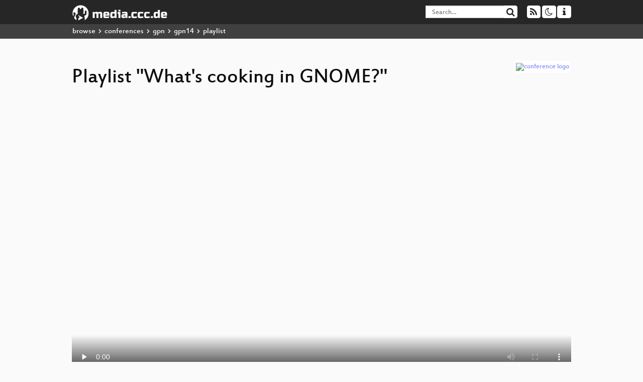

--- FILE ---
content_type: text/html; charset=utf-8
request_url: https://app.media.ccc.de/v/gpn14_-_5842_-_de_-_medientheater_-_201406221130_-_what_s_cooking_in_gnome_-_tobias_mueller/related
body_size: 9312
content:
<!DOCTYPE html>
<html lang="en">
<head>
<meta content="IE=edge" http-equiv="X-UA-Compatible">
<meta content="text/html; charset=UTF-8" http-equiv="Content-Type">
<meta content="index,follow" name="robots">
<meta content="CCC" name="publisher">
<meta content="Video Streaming Portal des Chaos Computer Clubs" name="description">
<meta content="GPN, Chaos Computer Club, Video, Media, Streaming, TV, Hacker" name="keywords">
<meta content="2ozQIr-cQ-sJzGeJT_iTkS147fs3c5R3I1i6Dk_YLwA" name="google-site-verification">
<meta content="width=device-width, initial-scale=1.0" name="viewport">
<link href="/apple-touch-icon-57x57.png" rel="apple-touch-icon" sizes="57x57">
<link href="/apple-touch-icon-72x72.png" rel="apple-touch-icon" sizes="72x72">
<link href="/apple-touch-icon-60x60.png" rel="apple-touch-icon" sizes="60x60">
<link href="/apple-touch-icon-76x76.png" rel="apple-touch-icon" sizes="76x76">
<link href="/favicon-96x96.png" rel="icon" sizes="96x96" type="image/png">
<link href="/favicon-16x16.png" rel="icon" sizes="16x16" type="image/png">
<link href="/favicon-32x32.png" rel="icon" sizes="32x32" type="image/png">
<link rel="stylesheet" href="/assets/application-3ad2dd5ecb6545131aad78806e677698a74457b1a4c8d55f1804d430b39a1057.css" />
<script src="/assets/application-08c36f4689d6edef8dab6fa211421967d21e1910f65f791f0dd55e8a56114acc.js"></script>
<link href="/news.atom" rel="alternate" title="ATOM" type="application/atom+xml">
<link href="/updates.rdf" rel="alternate" title="last 100" type="application/rss+xml">
<link href="/podcast.xml" rel="alternate" title="last 100" type="application/rss+xml">
<link href="/podcast-archive.xml" rel="alternate" title="podcast archive" type="application/rss+xml">

<title>
Playlist for
&quot;What&#39;s cooking in GNOME?&quot;

- media.ccc.de
</title>
<noscript>
<style>
  .script-only { display: none !important; }
  .slider { display: flex; gap: 1em; }
  .nav-tabs { display: none; }
  .tab-content > .tab-pane { display: block; }
</style>
</noscript>


</head>
<body class="page-show page-show-playlist
">
<div class="navbar navbar-default navbar-fixed-top dark" role="navigation">
<div class="container-fluid">
<div class="navbar-header">
<a class="navbar-brand" href="/">
<span>
<img alt="media.ccc.de logo, a lucky cat holding a play icon" src="/assets/frontend/voctocat-header-b587ba587ba768c4a96ed33ee72747b9a5432b954892e25ed9f850a99c7d161c.svg">
</span>
</a>
</div>
<div class="nav navbar-form navbar-right button-wrapper">
<a class="form-control btn btn-default" href="/about.html">
<span class="icon icon-info"></span>
</a>
</div>
<div class="nav navbar-form navbar-right compact dropdown script-only">
<button aria-expanded="true" aria-haspopup="true" class="form-control btn btn-default dropdown-toggle" data-toggle="dropdown" id="theme-menu">
<span class="icon icon-moon-o"></span>
</button>
<div aria-labelledby="theme-menu" class="dropdown-menu themes-dropdown">
<li>
<a data-turbolinks="false" href="#" onclick="toggleTheme(&#39;system&#39;)" role="button">System</a>
</li>
<li>
<a data-turbolinks="false" href="#" onclick="toggleTheme(&#39;light&#39;)" role="button">Light</a>
</li>
<li>
<a data-turbolinks="false" href="#" onclick="toggleTheme(&#39;dark&#39;)" role="button">Dark</a>
</li>
</div>
</div>
<div class="nav navbar-form navbar-right compact dropdown script-only">
<button aria-expanded="true" aria-haspopup="true" class="btn btn-default dropdown-toggle" data-toggle="dropdown" id="feed-menu">
<span class="icon icon-rss"></span>
</button>
<div aria-labelledby="feed-menu" class="dropdown-menu feeds_dropdown">
<table class="feeds_list">
<tr>
<td>
<a class="" href="/news.atom" title="">
News
</a>
</td>
<td class="placeholder"></td>
</tr>
<tr>
<td>
<a class="" href="/updates.rdf" title="">
RSS, last 100
</a>
</td>
<td class="placeholder"></td>
</tr>
<tr>
<td>
<a class="" href="/podcast-hq.xml" title="">
Podcast feed of the last two years
</a>
</td>
<td>
<a href="/podcast-lq.xml" title="Podcast feed of the last two years (SD)">
SD quality
</a>
</td>
</tr>
<tr>
<td>
<a class="" href="/podcast-audio-only.xml" title="">
Podcast audio feed of the last year
</a>
</td>
<td class="placeholder"></td>
</tr>
<tr>
<td>
<a class="" href="/podcast-archive-hq.xml" title="">
Podcast archive feed, everything older than two years
</a>
</td>
<td>
<a href="/podcast-archive-lq.xml" title="Podcast archive feed, everything older than two years (SD)">
SD quality
</a>
</td>
</tr>
<tr class="headline">
<td class="headline" colspan="2">
<div>
<span>
Podcast feeds for gpn14
</span>
</div>
</td>
</tr>
<tr>
<td>
<a class="indented" href="https://app.media.ccc.de/c/gpn14/podcast/mp4-hq.xml" title="mp4">
mp4
</a>
</td>
<td>
<a href="https://app.media.ccc.de/c/gpn14/podcast/mp4-lq.xml" title="mp4 (SD)">
SD quality
</a>
</td>
</tr>
</table>

</div>
</div>
<form action="/search/" class="navbar-form navbar-right" id="media-search" method="get" role="search">
<div class="form-group input-group">
<input class="form-control" name="q" placeholder="Search…" size="17" type="search" value="">
<span class="input-group-btn">
<button class="btn btn-default" type="submit">
<span class="icon icon-search"></span>
</button>
</span>
</div>
</form>
</div>
<div aria-labelledby="feedMenu" class="feeds_dropdown" id="feedMenuMobile">
<table class="feeds_list">
<tr>
<td>
<a class="" href="/news.atom" title="">
News
</a>
</td>
<td class="placeholder"></td>
</tr>
<tr>
<td>
<a class="" href="/updates.rdf" title="">
RSS, last 100
</a>
</td>
<td class="placeholder"></td>
</tr>
<tr>
<td>
<a class="" href="/podcast-hq.xml" title="">
Podcast feed of the last two years
</a>
</td>
<td>
<a href="/podcast-lq.xml" title="Podcast feed of the last two years (SD)">
SD quality
</a>
</td>
</tr>
<tr>
<td>
<a class="" href="/podcast-audio-only.xml" title="">
Podcast audio feed of the last year
</a>
</td>
<td class="placeholder"></td>
</tr>
<tr>
<td>
<a class="" href="/podcast-archive-hq.xml" title="">
Podcast archive feed, everything older than two years
</a>
</td>
<td>
<a href="/podcast-archive-lq.xml" title="Podcast archive feed, everything older than two years (SD)">
SD quality
</a>
</td>
</tr>
<tr class="headline">
<td class="headline" colspan="2">
<div>
<span>
Podcast feeds for gpn14
</span>
</div>
</td>
</tr>
<tr>
<td>
<a class="indented" href="https://app.media.ccc.de/c/gpn14/podcast/mp4-hq.xml" title="mp4">
mp4
</a>
</td>
<td>
<a href="https://app.media.ccc.de/c/gpn14/podcast/mp4-lq.xml" title="mp4 (SD)">
SD quality
</a>
</td>
</tr>
</table>

</div>
</div>
<div class="breadcrumb dark">
<ol class="container-fluid breadcrumb">
<li>
<a class="inverted" href="/b">
browse
</a>
</li>
<li>
<span class="icon icon-chevron-right"></span>
<a class="inverted" href="/b/conferences">
conferences
</a>
</li>
<li>
<span class="icon icon-chevron-right"></span>
<a class="inverted" href="/b/conferences/gpn">
gpn
</a>
</li>
<li>
<span class="icon icon-chevron-right"></span>
<a class="inverted" href="/b/conferences/gpn/gpn14">
gpn14
</a>
</li>
<li class="active">
<span class="icon icon-chevron-right"></span>
playlist
</li>
</ol>
</div>

<main class="container-fluid">
<div class="player-header">
<a class="thumbnail conference" href="/c/gpn14">
<img alt="conference logo" src="https://static.media.ccc.de/media/events/gpn/gpn14/80px-Gpn14_logo_navi.jpg.png">
</a>
<h1>
Playlist
&quot;What&#39;s cooking in GNOME?&quot;
</h1>
</div>
<div class="player video">
<div class="kiosk"></div>
<video class="video" controls="controls" height="100%" poster="https://static.media.ccc.de/media/events/gpn/gpn14/5842_preview.jpg" preload="none" width="100%">
<source data-id="1951" data-lang="eng" data-mep-description="With the GNOME 3.12 release on March 24th visible improvements were delivered to users around the world. 

While many people already excitedly use GNOME 3 with the new user experience, some feature of the new and elegant desktop like distraction-free notifications or redesigned system settings are not yet wildly known.
" data-persons="Tobias Mueller" data-poster="https://static.media.ccc.de/media/events/gpn/gpn14/5842_preview.jpg" data-quality="low" data-title="What&#39;s cooking in GNOME?" src="https://cdn.media.ccc.de/events/gpn/gpn14/mp4/gpn14-5842-de-Whats_cooking_in_GNOME__h264-hq.mp4" title="What&#39;s cooking in GNOME?" type="video/mp4">
<source data-id="3873" data-lang="deu" data-mep-description="Die OWASP Top 10 sind in einer neuen Version verfügbar. Was hat sich geändert? Wo gibt es Diskussionen und was ist das überhaupt?

Top 10 Risiken in Web-Anwendungen" data-persons="Ives Laaf" data-poster="https://static.media.ccc.de/media/events/gpn/gpn17/8598-hd_preview.jpg" data-quality="low" data-title="OWASP TOP 10" src="https://cdn.media.ccc.de/events/gpn/gpn17/h264-sd/gpn17-8598-deu-OWASP_TOP_10_sd.mp4" title="OWASP TOP 10" type="video/mp4">
<source data-id="3861" data-lang="deu" data-mep-description="Eine Einführung in QR-Codes." data-persons="Sebastian Buchwald" data-poster="https://static.media.ccc.de/media/events/gpn/gpn17/8589-hd_preview.jpg" data-quality="low" data-title="QR-Codes" src="https://cdn.media.ccc.de/events/gpn/gpn17/h264-sd/gpn17-8589-deu-QR-Codes_sd.mp4" title="QR-Codes" type="video/mp4">
<source data-id="3926" data-lang="eng" data-persons="Nabla" data-poster="https://static.media.ccc.de/media/events/gpn/gpn17/8605-hd_preview.jpg" data-quality="low" data-title="How to fly to the Moon" src="https://cdn.media.ccc.de/events/gpn/gpn17/h264-sd/gpn17-8605-eng-How_to_fly_to_the_Moon_sd.mp4" title="How to fly to the Moon" type="video/mp4">
<source data-id="4095" data-lang="deu" data-mep-description="Ein kurzer Überblick der Grundlagen evolutionärer Algorithmen: Von genetischen Algorithmen bis hin zu multikriterieller Optimierung." data-persons="NicApicella" data-poster="https://static.media.ccc.de/media/events/gpn/gpn11/8-sd_preview.jpg" data-quality="low" data-title="Evolutionary Algorithms 101" src="https://cdn.media.ccc.de/events/gpn/gpn11/h264-sd/gpn11-8-deu-Evolutionary_Algorithms_101_sd.mp4" title="Evolutionary Algorithms 101" type="video/mp4">
<source data-id="686" data-lang="eng" data-mep-description="In unseren typischen Heimnetzwerken tummelt sich mittlerweile eine Vielzahl unterschiedlicher netzwerkfähiger Geräte. Angefangen vom einfachen Internetrouter über den WLAN Access Point bis hin zum netzwerkfähigen Speicher und dem Multimedia Center. Alles Geräte die meist zum Ziel haben sich überaus einfach über ein Webinterface konfigurieren und anschl. sofort und möglichst einfach nutzen zu lassen. Diese Geräte werden im Hintergrund immer mächtiger und dementsprechend immer komplexer. Gleichzeitig muss sie ein Otto normal Benutzer bedienen und konfigurieren können. Niedrige Preise und dementsprechend niedrige Gewinnspannen machen eine sicherheitstechnisch ausgelegte Entwicklung eher unwahrscheinlich. Dieser Talk umfasst die Ergebnisse der Research Arbeiten an über 20 Geräten unterschiedlicher Hersteller. Es konnten bei nahezu allen Geräten gravierende Schwachstellen erkannt werden. Angefangen von einfachen Design Fehlern über typische und häufig anzutreffende Schwachstellen in Webapplikationen bis zu kritischen Lücken die eine vollständige Kompromittierung des Gerätes und unter Umständen des dahinter liegenden Netzwerkes mit sich führt. 
" data-persons="m-1-k-3" data-poster="https://static.media.ccc.de/media/conferences/sigint13/saal_mp7_og_-_2013-07-06_11:00_-_home_network_horror_stories_-_m-1-k-3_-_5030_preview.jpg" data-quality="high" data-title="Home Network Horror Stories" src="https://cdn.media.ccc.de/events/sigint13/mp4-h264/saal_mp7_og_-_2013-07-06_11:00_-_home_network_horror_stories_-_m-1-k-3_-_5030.mp4" title="Home Network Horror Stories" type="video/mp4">
<source data-id="1977" data-lang="eng" data-mep-description="Yugoslavian home computers of the 80&#39;s:
In 1984, first Yugoslavian home computers appeared 
and started a revolution in home computing." data-persons="Žarko Živanov" data-poster="https://static.media.ccc.de/media/events/hacknplay/2/4_preview.jpg" data-quality="low" data-title="Yugoslavian Home Computers" src="https://cdn.media.ccc.de/events/hacknplay/2/webm/hnp2-4-en-Yugoslavian_Home_Computers.webm" title="Yugoslavian Home Computers" type="video/webm">
<source data-id="4893" data-lang="fra" data-mep-description="There exists no such thing as a perfect anonymity network with low latency, low bandwith consumption which provides strong anonymity. 
Popular anonymisation networks rightfully focus on  Web browsing, because that is the most popular application on todays Internet.  The most popular anonymisation network is, rightfully so, Tor. You might, however, not have the requirements that mandate the use of the Tor network and thus are looking for alternatives.
In this talk, we present alternatives to the popular Tor anonymisation network and examine what they achieve and how they differ.

With the popularity of the Web came the popularity of anonymisation communication networks (ACNs) catering for the Web context. That means in particular low latency. Generally, though, anonymisation networks can be classified by different properties such as anonymity goals, strength of adversary or application area.
 
In this talk we present alternative ACNs to the popular Tor network and their goals.  We explain their architectures, properties, and how they achieve anonymity. In particular, we will look at JonDonym, I2P, Freenet, and GNUnet as well as ongoing research projects such as Loopix, Vuvuzela, and Riffle.
 
We will see that once you understand your requirements, you can optimise your choice of anonymisation networks according to your needs.


" data-persons="Tobias Mueller, Erik, Matthias" data-poster="https://static.media.ccc.de/media/congress/2017/9104-hd_preview.jpg" data-quality="high" data-title="How Alice and Bob meet if they don&#39;t like onions" src="https://cdn.media.ccc.de/congress/2017/h264-hd/34c3-9104-fra-How_Alice_and_Bob_meet_if_they_dont_like_onions.mp4" title="How Alice and Bob meet if t..." type="video/mp4">
<source data-id="4361" data-lang="eng" data-mep-description="In this talk you&#39;ll be given a very technical overview of DDoS and mitigation techniques; their effectiveness will be evaluated with real-life examples.

#NetworkSecurity" data-persons="Craig" data-poster="https://static.media.ccc.de/media/events/SHA2017/174-hd_preview.jpg" data-quality="low" data-title="DDoS attack and defense" src="https://cdn.media.ccc.de/events/SHA2017/h264-sd/SHA2017-174-eng-DDoS_attack_and_defense_sd.mp4" title="DDoS attack and defense" type="video/mp4">
<source data-id="2073" data-lang="eng" data-mep-description="Auch mehr als 2 Jahrzehnte nach dem Ende des kalten Krieges existieren immer noch rund 20.000 Atomsprengköpfe. Weltweit gibt es Bemühungen zur Abrüstung dieser Kernwaﬀen, die aber noch nicht zu eindeutigen Vereinbarungen geführt haben. Viele technischen Entwicklungen sind notwendig um diesen Prozess zu unterstützen - Simulationssoftware, Informationsbarrieren und Prozesse mit Zero-Knowledge Protocol erfordern die Zusammenführung von Wissen und Fähigkeiten aus vielen Bereichen - Abrüstungs-Hacker sind nötig!
" data-persons="Moritz" data-poster="https://static.media.ccc.de/media/conferences/mrmcd/mrmcd14/6036_preview.jpg" data-quality="low" data-title="Nuclear Disarmament Hacks" src="https://cdn.media.ccc.de/events/mrmcd/mrmcd14/mp4/mrmcd2014-6036-DE-Nuclear_Disarmament_Hacks_h264-hq.mp4" title="Nuclear Disarmament Hacks" type="video/mp4">
<source data-id="2060" data-lang="eng" data-mep-description="Why it&#39;s important for journalists to learn sysadmin and why we must teatch that in journalism schools." data-persons="Jujusete" data-poster="https://static.media.ccc.de/media/conferences/mrmcd/mrmcd14/5977_preview.jpg" data-quality="low" data-title="Security Nightmares for Journalists" src="https://cdn.media.ccc.de/events/mrmcd/mrmcd14/mp4/mrmcd2014-5977-EN-_Security_Nightmares_for_Journalists_h264-hq.mp4" title="Security Nightmares for Jou..." type="video/mp4">
<source data-id="4259" data-lang="eng" data-mep-description="&lt;p&gt;&lt;b&gt;BRING YOUR LAPTOPS. CHARGE THEM!&lt;/b&gt;&lt;/p&gt;
&lt;p&gt;Ever wondered how webpages arrive in your browser? How zmap works? Want to get your first hands-on experience using wireshark?&lt;/p&gt;
&lt;p&gt;To learn all that you need to learn the basic networking concepts. You&#39;re in luck as this is a hands-on networking workshop preceded by a lecture. We will cover such topics as the ISO/OSI model, Ethernet, IP, TCP, UDP, routing, and wireshark. &lt;p&gt;
&lt;p&gt;The workshop at 33c3 was over-crowded, so this is a chance for those who couldn&#39;t attend, to make it this time.&lt;/p&gt;
#Training" data-persons="Kirils Solovjovs" data-poster="https://static.media.ccc.de/media/events/SHA2017/20-hd_preview.jpg" data-quality="low" data-title="Network concepts introduction &amp; wireshark workshop" src="https://cdn.media.ccc.de/events/SHA2017/h264-sd/SHA2017-20-eng-Network_concepts_introduction_wireshark_workshop_sd.mp4" title="Network concepts introducti..." type="video/mp4">
<source data-id="2784" data-lang="eng" data-mep-description="" data-persons="Oliver Charles" data-poster="https://static.media.ccc.de/media/events/nixcon/2015/5-sd_preview.jpg" data-quality="low" data-title="Nix in Production" src="https://cdn.media.ccc.de/events/nixcon/2015/h264-hq/nixcon2015-5-en-Nix_in_Production_sd.mp4" title="Nix in Production" type="video/mp4">
<source data-id="5334" data-lang="deu" data-mep-description="In this talk, we present PrivacyScore, a tool for making tracking behaviour of Web sites more transparent.  With PrivacyScore, you can easily investigate Web sites for their usage of tracking or other privacy invading technologies. It also allows you to create benchmarks to find out what related Web sites have in common.  We present details of the inner workings of the tool and how to perform basic analyses of Web sites and lists of related sites.

This session is for people who are interested in analysing the state of the current Web regarding tracking of its users. It will be interesting to technicians, policy makers, and users.

We want to discuss how we can make the tool more useful to users, Web site operators, and data protection agencies s.t. it will be the go-to-point for privacy issues on the Web.

PrivacyScore.org is a joint project by University of Bamberg, TU Darmstadt, and University of Hamburg." data-persons="Tobias Mueller, Pascal Wichmann" data-poster="https://static.media.ccc.de/media/events/gpn/gpn18/127-hd_preview.jpg" data-quality="low" data-title="Automatically Assessing Security and Privacy Properties of Web Sites" src="https://cdn.media.ccc.de/events/gpn/gpn18/h264-sd/gpn18-127-deu-Automatically_Assessing_Security_and_Privacy_Properties_of_Web_Sites_sd.mp4" title="Automatically Assessing Sec..." type="video/mp4">
<source data-id="3364" data-lang="eng" data-mep-description="An important aspect of humane interfaces is meeting the needs of a variety of people. They all have different skills, restrictions and whims. How do you figure out what exactly those are?

In this presentation I&#39;ll talk about how I used user interviews and personas for that purpose, using them as tools for discussions and implementation of Public Transportation in GNOME Maps." data-persons="Andreas Nilsson" data-poster="https://static.media.ccc.de/media/events/guadec/2016/32-hd_preview.jpg" data-quality="high" data-title="One does not simply take a bus" src="https://cdn.media.ccc.de/events/guadec/2016/h264-hd/guadec2016-32-eng-One_does_not_simply_take_a_bus_hd.mp4" title="One does not simply take a bus" type="video/mp4">
<source data-id="3862" data-lang="deu" data-mep-description="Überblick über HTTP Security Header
- welche gibt es, welche sind sinnvoll, wie benutzt man sie, worauf sollte man achten!" data-persons="Ives Laaf" data-poster="https://static.media.ccc.de/media/events/gpn/gpn17/8599-hd_preview.jpg" data-quality="low" data-title="HTTP Security Header" src="https://cdn.media.ccc.de/events/gpn/gpn17/h264-sd/gpn17-8599-deu-HTTP_Security_Header_sd.mp4" title="HTTP Security Header" type="video/mp4">
<source data-id="3863" data-lang="deu" data-mep-description="Mit dem Finale der DARPA Cyber Grand Challenge auf der DEFCON 2016 hat automatische Programmanalyse große Aufmerksamkeit auch außerhalb der akademischen und IT-Sicherheitswelt erlangt. Aber wie funktioniert eigentlich ein Programm das andere Programme analysiert? Sagt die theoretische Informatik nicht dass dies allgemein unmöglich ist (siehe Halte-Problem, Rice&#39;s Theorem)? " data-persons="Florian Magin" data-poster="https://static.media.ccc.de/media/events/gpn/gpn17/8585-hd_preview.jpg" data-quality="low" data-title="Introduction to Automated Binary Analysis" src="https://cdn.media.ccc.de/events/gpn/gpn17/h264-sd/gpn17-8585-deu-Introduction_to_Automated_Binary_Analysis_sd.mp4" title="Introduction to Automated B..." type="video/mp4">
<source data-id="2436" data-lang="eng" data-mep-description="Hacks kaufen bzw. runterladen ist einfach, aber wie enstehen sie?

Bei meinem Vortrag werde ich versuchen euch zu zeigen, wie Spiele &quot;ausseinander genommen&quot; und schlussendlich gehackt werden." data-persons="freehuntx" data-poster="https://static.media.ccc.de/media/events/gpn/gpn15/6940-sd_preview.jpg" data-quality="low" data-title="Gamehacking &amp; Reverse Engineering" src="https://cdn.media.ccc.de/events/gpn/gpn15/h264-hq/gpn15-6940-de-Gamehacking_Reverse_Engineering_sd.mp4" title="Gamehacking &amp; Reverse Engin..." type="video/mp4">
<source data-id="3091" data-lang="deu" data-mep-description="Patrick Petrovic, Informatik-Student am Karlsruher Institut für Technologie, referiert über Methoden zur Analyse und Verwendung von Web-APIs, wie sie inzwischen hinter fast jeder Smartphone-App stecken. Erklärt wird das Thema am Beispiel der Jodel-App." data-persons="Patrick Petrovic" data-poster="https://static.media.ccc.de/media/events/gpn/gpn16/7605-hd_preview.jpg" data-quality="low" data-title="Web API Hacks mit der Jodel-App" src="https://cdn.media.ccc.de/events/gpn/gpn16/h264-sd/gpn16-7605-deu-Web_API_Hacks_mit_der_Jodel-App_sd.mp4" title="Web API Hacks mit der Jodel..." type="video/mp4">
<source data-id="3472" data-lang="deu" data-mep-description="Mit DNSSEC wurde eine MÃ¶glichkeit geschaffen, DNS-EintrÃ¤ge zu
authentisieren. Heute ist diese Erweiterung weit verfÃ¼gbar, zum
Beispiel auch fÃ¼r .de und .org Domains.

In diesem Vortrag wird die grundsÃ¤tzliche FunktionalitÃ¤t von DNSSEC
vorgestellt und folgende Fragen beantwortet: Wie sieht eine so
geschÃ¼tzte Zone aus? Woher kommt die Sicherheit? Was kann DNSSEC nicht
leisten? Welche neuen Anwendungen (DANE) ergeben sich daraus fÃ¼r das
Domain-Name-System?

Zum Schluss geht der Vortrag auch darauf ein, wie DNSSEC in der Praxis
fÃ¼r den einzelnen aussehen kann -- sowohl als Konsument als auch auf
der Serverseite." data-persons="siccegge" data-poster="https://static.media.ccc.de/media/conferences/mrmcd/mrmcd16/7657-hd_preview.jpg" data-quality="low" data-title="DNSSEC" src="https://cdn.media.ccc.de/events/mrmcd/mrmcd16/h264-sd/MRMCD16-7657-deu-DNSSEC_sd.mp4" title="DNSSEC" type="video/mp4">
<source data-id="1948" data-lang="eng" data-mep-description="Die Dokumentation ist in vielen Firmen ein wunder Punkt. Sie ist nicht immer ganz korrekt, Teile stammen &quot;von 2006 oder so&quot; und sie &quot;müsste mal überarbeitet werden&quot;.

Der Talk beschäftigt sich mit dem Phänomen IT Doku und gibt hilfreiche Tipps wie man dem Zoo von Geräten in einer gewachsenen Infrastruktur Herr wird." data-persons="rem0te" data-poster="https://static.media.ccc.de/media/events/gpn/gpn14/5877_preview.jpg" data-quality="low" data-title="How to not fuck up your IT documentation" src="https://cdn.media.ccc.de/events/gpn/gpn14/mp4/gpn14-5877-de-How_to_not_fuck_up_your_IT_documentation_h264-hq.mp4" title="How to not fuck up your IT ..." type="video/mp4">
</video>
<script>
  $(function() {
    var promises = [];
  
    var $source = $('video source').first();
    promises.push(
      MirrorbrainFix.selectMirror($source.prop('src'), function(mirror) {
        $source.attr('src', mirror);
      })
    );
  
    $.when.apply($, promises).done(function() {
      $('video').mediaelementplayer({
        usePluginFullScreen: true,
        enableAutosize: true,
        stretching: 'responsive',
        showPlaylist: true,
        playlistTitle: "What's cooking in GNOME?",
        autoClosePlaylist: true,
        features: [
          'playlistfeature',
          'skipback', 'prevtrack', 'playpause', 'nexttrack', 'jumpforward', 'progress', 'current',
          'duration', 'tracks', 'volume', 'speed',
          'playlist',
          'fullscreen'
          ],
        skipBackInterval: 15,
        success: function (mediaElement) {
          mediaElement.addEventListener('play', function () {
            var ev = $('video source[src="' + mediaElement.src + '"]');
            $('video').first().attr('poster', ev.data('poster'));
            $('.description').html(ev.data('mepDescription'));
            $('h2.event_title').html(ev.data('title'));
            $('p.persons').html(ev.data('persons'));
            if (mediaElement.src.indexOf('://cdn.media.ccc.de') > 0) {
              MirrorbrainFix.selectMirror(mediaElement.src, function(mirror) {
                mediaElement.setSrc(mirror);
                mediaElement.play();
              });
            }
          }, false);
          mediaElement.addEventListener('playing', function () {
            var eventId = $('video source[src="' + mediaElement.src + '"]').data('id');
            $.post("/public/recordings/count", {event_id: eventId, src: mediaElement.src});
          }, false);
        }
      });
    });
  })
</script>

</div>
<h2 class="event_title">
What&#39;s cooking in GNOME?
</h2>
<p class="persons">
<span class="icon icon-user-light"></span>
<a href="/search?p=Tobias+Mueller">Tobias Mueller</a>

</p>
<p>
<p class="description">With the GNOME 3.12 release on March 24th visible improvements were delivered to users around the world. </p>

<p class="description">While many people already excitedly use GNOME 3 with the new user experience, some feature of the new and elegant desktop like distraction-free notifications or redesigned system settings are not yet wildly known.
</p>
</p>
</main>

<footer class="dark">
by
<a class="inverted" href="//ccc.de">Chaos Computer Club e.V</a>
––
<a class="inverted" href="/about.html">About</a>
––
<a class="inverted" href="/about.html#apps">Apps</a>
––
<a class="inverted" href="//ccc.de/en/imprint">Imprint</a>
––
<a class="inverted" href="/about.html#privacy">Privacy</a>
––
<a class="inverted" href="//c3voc.de/">c3voc</a>
</footer>

</body>
</html>
